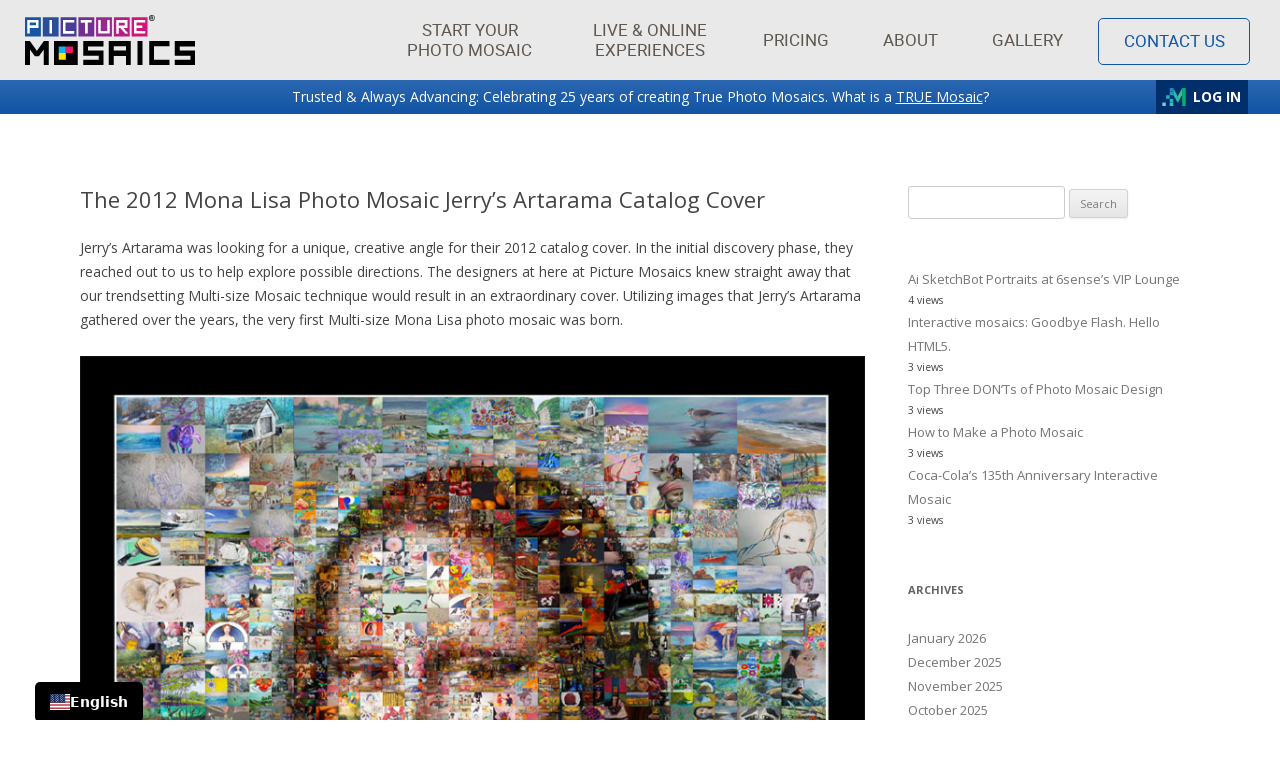

--- FILE ---
content_type: text/html; charset=UTF-8
request_url: https://www.picturemosaics.com/blog/tag/multi-size/
body_size: 17761
content:

<meta charset="UTF-8" />
<meta http-equiv="X-UA-Compatible" content="IE=edge">
<meta name="viewport" content="width=device-width, initial-scale=1.0">
<title>multi-size Archives - Picture Mosaics Blog</title>
<link rel="profile" href="http://gmpg.org/xfn/11" />
<link rel="pingback" href="https://www.picturemosaics.com/blog/xmlrpc.php" />
<link rel="image_src" href="https://www.picturemosaics.com/picturemosaics_fb_mona_square.jpg" />
<link rel="publisher" href="https://plus.google.com/114981569258384574779" /> 
<link rel="canonical" href="http://www.picturemosaics.com/blog" />
<link rel="shortcut icon" href="/favicon.ico" />
<link href="/toast/toast.css" rel="stylesheet" type="text/css" media="all" />
<link href="/css/pm.css?t=1769309011" rel="stylesheet" type="text/css" media="all"/>
<style>
.entry-content ul li {list-style: disc inside;}
</style>

 <!-- Preload and Load Critical CSS -->
<link rel="preload" href="https://cdn.picturemosaics.com/css/bootstrap.css" as="style" onload="this.onload=null;this.rel='stylesheet'">
<link rel="preload" href="https://cdn.picturemosaics.com/css/pm-main.V6.css" as="style" onload="this.onload=null;this.rel='stylesheet'">
<link rel="preload" href="https://cdn.picturemosaics.com/css/pm-fonts.V2.css" as="style" onload="this.onload=null;this.rel='stylesheet'">
<!-- Preload Fonts -->
<link rel="preload" as="font" href="https://cdn.picturemosaics.com/fonts/Roboto-Medium-webfont.woff2" type="font/woff2" crossorigin="anonymous">
<link rel="preload" as="font" href="https://cdn.picturemosaics.com/fonts/Roboto-Regular-webfont.woff2" type="font/woff2" crossorigin="anonymous">
<!-- Cookie Banner Script -->
<script id="usercentrics-cmp" src="https://web.cmp.usercentrics.eu/ui/loader.js" data-ruleset-id="v3lEG9IA2vipcU" async></script>
<script>function initApollo(){var n=Math.random().toString(36).substring(7),o=document.createElement("script");o.src="https://assets.apollo.io/micro/website-tracker/tracker.iife.js?nocache="+n,o.async=!0,o.defer=!0,o.onload=function(){window.trackingFunctions.onLoad({appId:"67d821d3526b6d002169b710"})},document.head.appendChild(o)}initApollo();</script><style type="text/css">
	.listItem {display:block;}
	body {padding-top:80px !important;}
	.nav > li > a {font-size:17px !important;}
</style>

<script type="text/javascript">
	var templateUrl = 'https://www.picturemosaics.com/blog/wp-content/themes/PM';
</script>
       
<!--[if lt IE 9]>
<script src="https://www.picturemosaics.com/blog/wp-content/themes/PM/js/html5.js" type="text/javascript"></script>
<![endif]-->
<meta name='robots' content='index, follow, max-image-preview:large, max-snippet:-1, max-video-preview:-1' />
	<style>img:is([sizes="auto" i], [sizes^="auto," i]) { contain-intrinsic-size: 3000px 1500px }</style>
	
	<!-- This site is optimized with the Yoast SEO plugin v25.9 - https://yoast.com/wordpress/plugins/seo/ -->
	<link rel="canonical" href="https://www.picturemosaics.com/blog/tag/multi-size/" />
	<meta property="og:locale" content="en_US" />
	<meta property="og:type" content="article" />
	<meta property="og:title" content="multi-size Archives - Picture Mosaics Blog" />
	<meta property="og:url" content="https://www.picturemosaics.com/blog/tag/multi-size/" />
	<meta property="og:site_name" content="Picture Mosaics Blog" />
	<meta property="og:image" content="https://www.picturemosaics.com/picturemosaics_fb_mona_square.jpg" />
	<meta name="twitter:card" content="summary_large_image" />
	<meta name="twitter:site" content="@picturemosaics" />
	<script type="application/ld+json" class="yoast-schema-graph">{"@context":"https://schema.org","@graph":[{"@type":"CollectionPage","@id":"https://www.picturemosaics.com/blog/tag/multi-size/","url":"https://www.picturemosaics.com/blog/tag/multi-size/","name":"multi-size Archives - Picture Mosaics Blog","isPartOf":{"@id":"https://www.picturemosaics.com/blog/#website"},"primaryImageOfPage":{"@id":"https://www.picturemosaics.com/blog/tag/multi-size/#primaryimage"},"image":{"@id":"https://www.picturemosaics.com/blog/tag/multi-size/#primaryimage"},"thumbnailUrl":"https://www.picturemosaics.com/blog/wp-content/uploads/2016/04/mona_lisa.jpg","breadcrumb":{"@id":"https://www.picturemosaics.com/blog/tag/multi-size/#breadcrumb"},"inLanguage":"en-US"},{"@type":"ImageObject","inLanguage":"en-US","@id":"https://www.picturemosaics.com/blog/tag/multi-size/#primaryimage","url":"https://www.picturemosaics.com/blog/wp-content/uploads/2016/04/mona_lisa.jpg","contentUrl":"https://www.picturemosaics.com/blog/wp-content/uploads/2016/04/mona_lisa.jpg","width":840,"height":1054,"caption":"The 2012 Mona Lisa Mosaic Jerry's Artarama Catalog Cover"},{"@type":"BreadcrumbList","@id":"https://www.picturemosaics.com/blog/tag/multi-size/#breadcrumb","itemListElement":[{"@type":"ListItem","position":1,"name":"Home","item":"https://www.picturemosaics.com/blog/"},{"@type":"ListItem","position":2,"name":"multi-size"}]},{"@type":"WebSite","@id":"https://www.picturemosaics.com/blog/#website","url":"https://www.picturemosaics.com/blog/","name":"Picture Mosaics Blog","description":"Fun projects and innovations in the world of photo mosaics.","potentialAction":[{"@type":"SearchAction","target":{"@type":"EntryPoint","urlTemplate":"https://www.picturemosaics.com/blog/?s={search_term_string}"},"query-input":{"@type":"PropertyValueSpecification","valueRequired":true,"valueName":"search_term_string"}}],"inLanguage":"en-US"}]}</script>
	<!-- / Yoast SEO plugin. -->


<link rel='dns-prefetch' href='//cdn.weglot.com' />
<link rel='dns-prefetch' href='//secure.gravatar.com' />
<link rel='dns-prefetch' href='//stats.wp.com' />
<link rel='dns-prefetch' href='//fonts.googleapis.com' />
<link rel='dns-prefetch' href='//v0.wordpress.com' />
<link rel="alternate" type="application/rss+xml" title="Picture Mosaics Blog &raquo; Feed" href="https://www.picturemosaics.com/blog/feed/" />
<script type="text/javascript" id="wpp-js" src="https://www.picturemosaics.com/blog/wp-content/plugins/wordpress-popular-posts/assets/js/wpp.min.js?ver=7.3.6" data-sampling="0" data-sampling-rate="100" data-api-url="https://www.picturemosaics.com/blog/wp-json/wordpress-popular-posts" data-post-id="0" data-token="17d18dc1ec" data-lang="0" data-debug="0"></script>
<link rel="alternate" type="application/rss+xml" title="Picture Mosaics Blog &raquo; multi-size Tag Feed" href="https://www.picturemosaics.com/blog/tag/multi-size/feed/" />
<style id='pm-weglot-inline-inline-css' type='text/css'>

        #weglot {
            position: fixed;
            left: 35px;
            bottom: -1.5px;
            width: 100px;
            z-index: 999;
            border-radius: 0 !important;
        }
</style>
<link rel='stylesheet' id='wp-block-library-css' href='https://www.picturemosaics.com/blog/wp-includes/css/dist/block-library/style.min.css?ver=6.8.3' type='text/css' media='all' />
<style id='classic-theme-styles-inline-css' type='text/css'>
/*! This file is auto-generated */
.wp-block-button__link{color:#fff;background-color:#32373c;border-radius:9999px;box-shadow:none;text-decoration:none;padding:calc(.667em + 2px) calc(1.333em + 2px);font-size:1.125em}.wp-block-file__button{background:#32373c;color:#fff;text-decoration:none}
</style>
<link rel='stylesheet' id='mediaelement-css' href='https://www.picturemosaics.com/blog/wp-includes/js/mediaelement/mediaelementplayer-legacy.min.css?ver=4.2.17' type='text/css' media='all' />
<link rel='stylesheet' id='wp-mediaelement-css' href='https://www.picturemosaics.com/blog/wp-includes/js/mediaelement/wp-mediaelement.min.css?ver=6.8.3' type='text/css' media='all' />
<style id='jetpack-sharing-buttons-style-inline-css' type='text/css'>
.jetpack-sharing-buttons__services-list{display:flex;flex-direction:row;flex-wrap:wrap;gap:0;list-style-type:none;margin:5px;padding:0}.jetpack-sharing-buttons__services-list.has-small-icon-size{font-size:12px}.jetpack-sharing-buttons__services-list.has-normal-icon-size{font-size:16px}.jetpack-sharing-buttons__services-list.has-large-icon-size{font-size:24px}.jetpack-sharing-buttons__services-list.has-huge-icon-size{font-size:36px}@media print{.jetpack-sharing-buttons__services-list{display:none!important}}.editor-styles-wrapper .wp-block-jetpack-sharing-buttons{gap:0;padding-inline-start:0}ul.jetpack-sharing-buttons__services-list.has-background{padding:1.25em 2.375em}
</style>
<style id='global-styles-inline-css' type='text/css'>
:root{--wp--preset--aspect-ratio--square: 1;--wp--preset--aspect-ratio--4-3: 4/3;--wp--preset--aspect-ratio--3-4: 3/4;--wp--preset--aspect-ratio--3-2: 3/2;--wp--preset--aspect-ratio--2-3: 2/3;--wp--preset--aspect-ratio--16-9: 16/9;--wp--preset--aspect-ratio--9-16: 9/16;--wp--preset--color--black: #000000;--wp--preset--color--cyan-bluish-gray: #abb8c3;--wp--preset--color--white: #ffffff;--wp--preset--color--pale-pink: #f78da7;--wp--preset--color--vivid-red: #cf2e2e;--wp--preset--color--luminous-vivid-orange: #ff6900;--wp--preset--color--luminous-vivid-amber: #fcb900;--wp--preset--color--light-green-cyan: #7bdcb5;--wp--preset--color--vivid-green-cyan: #00d084;--wp--preset--color--pale-cyan-blue: #8ed1fc;--wp--preset--color--vivid-cyan-blue: #0693e3;--wp--preset--color--vivid-purple: #9b51e0;--wp--preset--gradient--vivid-cyan-blue-to-vivid-purple: linear-gradient(135deg,rgba(6,147,227,1) 0%,rgb(155,81,224) 100%);--wp--preset--gradient--light-green-cyan-to-vivid-green-cyan: linear-gradient(135deg,rgb(122,220,180) 0%,rgb(0,208,130) 100%);--wp--preset--gradient--luminous-vivid-amber-to-luminous-vivid-orange: linear-gradient(135deg,rgba(252,185,0,1) 0%,rgba(255,105,0,1) 100%);--wp--preset--gradient--luminous-vivid-orange-to-vivid-red: linear-gradient(135deg,rgba(255,105,0,1) 0%,rgb(207,46,46) 100%);--wp--preset--gradient--very-light-gray-to-cyan-bluish-gray: linear-gradient(135deg,rgb(238,238,238) 0%,rgb(169,184,195) 100%);--wp--preset--gradient--cool-to-warm-spectrum: linear-gradient(135deg,rgb(74,234,220) 0%,rgb(151,120,209) 20%,rgb(207,42,186) 40%,rgb(238,44,130) 60%,rgb(251,105,98) 80%,rgb(254,248,76) 100%);--wp--preset--gradient--blush-light-purple: linear-gradient(135deg,rgb(255,206,236) 0%,rgb(152,150,240) 100%);--wp--preset--gradient--blush-bordeaux: linear-gradient(135deg,rgb(254,205,165) 0%,rgb(254,45,45) 50%,rgb(107,0,62) 100%);--wp--preset--gradient--luminous-dusk: linear-gradient(135deg,rgb(255,203,112) 0%,rgb(199,81,192) 50%,rgb(65,88,208) 100%);--wp--preset--gradient--pale-ocean: linear-gradient(135deg,rgb(255,245,203) 0%,rgb(182,227,212) 50%,rgb(51,167,181) 100%);--wp--preset--gradient--electric-grass: linear-gradient(135deg,rgb(202,248,128) 0%,rgb(113,206,126) 100%);--wp--preset--gradient--midnight: linear-gradient(135deg,rgb(2,3,129) 0%,rgb(40,116,252) 100%);--wp--preset--font-size--small: 13px;--wp--preset--font-size--medium: 20px;--wp--preset--font-size--large: 36px;--wp--preset--font-size--x-large: 42px;--wp--preset--spacing--20: 0.44rem;--wp--preset--spacing--30: 0.67rem;--wp--preset--spacing--40: 1rem;--wp--preset--spacing--50: 1.5rem;--wp--preset--spacing--60: 2.25rem;--wp--preset--spacing--70: 3.38rem;--wp--preset--spacing--80: 5.06rem;--wp--preset--shadow--natural: 6px 6px 9px rgba(0, 0, 0, 0.2);--wp--preset--shadow--deep: 12px 12px 50px rgba(0, 0, 0, 0.4);--wp--preset--shadow--sharp: 6px 6px 0px rgba(0, 0, 0, 0.2);--wp--preset--shadow--outlined: 6px 6px 0px -3px rgba(255, 255, 255, 1), 6px 6px rgba(0, 0, 0, 1);--wp--preset--shadow--crisp: 6px 6px 0px rgba(0, 0, 0, 1);}:where(.is-layout-flex){gap: 0.5em;}:where(.is-layout-grid){gap: 0.5em;}body .is-layout-flex{display: flex;}.is-layout-flex{flex-wrap: wrap;align-items: center;}.is-layout-flex > :is(*, div){margin: 0;}body .is-layout-grid{display: grid;}.is-layout-grid > :is(*, div){margin: 0;}:where(.wp-block-columns.is-layout-flex){gap: 2em;}:where(.wp-block-columns.is-layout-grid){gap: 2em;}:where(.wp-block-post-template.is-layout-flex){gap: 1.25em;}:where(.wp-block-post-template.is-layout-grid){gap: 1.25em;}.has-black-color{color: var(--wp--preset--color--black) !important;}.has-cyan-bluish-gray-color{color: var(--wp--preset--color--cyan-bluish-gray) !important;}.has-white-color{color: var(--wp--preset--color--white) !important;}.has-pale-pink-color{color: var(--wp--preset--color--pale-pink) !important;}.has-vivid-red-color{color: var(--wp--preset--color--vivid-red) !important;}.has-luminous-vivid-orange-color{color: var(--wp--preset--color--luminous-vivid-orange) !important;}.has-luminous-vivid-amber-color{color: var(--wp--preset--color--luminous-vivid-amber) !important;}.has-light-green-cyan-color{color: var(--wp--preset--color--light-green-cyan) !important;}.has-vivid-green-cyan-color{color: var(--wp--preset--color--vivid-green-cyan) !important;}.has-pale-cyan-blue-color{color: var(--wp--preset--color--pale-cyan-blue) !important;}.has-vivid-cyan-blue-color{color: var(--wp--preset--color--vivid-cyan-blue) !important;}.has-vivid-purple-color{color: var(--wp--preset--color--vivid-purple) !important;}.has-black-background-color{background-color: var(--wp--preset--color--black) !important;}.has-cyan-bluish-gray-background-color{background-color: var(--wp--preset--color--cyan-bluish-gray) !important;}.has-white-background-color{background-color: var(--wp--preset--color--white) !important;}.has-pale-pink-background-color{background-color: var(--wp--preset--color--pale-pink) !important;}.has-vivid-red-background-color{background-color: var(--wp--preset--color--vivid-red) !important;}.has-luminous-vivid-orange-background-color{background-color: var(--wp--preset--color--luminous-vivid-orange) !important;}.has-luminous-vivid-amber-background-color{background-color: var(--wp--preset--color--luminous-vivid-amber) !important;}.has-light-green-cyan-background-color{background-color: var(--wp--preset--color--light-green-cyan) !important;}.has-vivid-green-cyan-background-color{background-color: var(--wp--preset--color--vivid-green-cyan) !important;}.has-pale-cyan-blue-background-color{background-color: var(--wp--preset--color--pale-cyan-blue) !important;}.has-vivid-cyan-blue-background-color{background-color: var(--wp--preset--color--vivid-cyan-blue) !important;}.has-vivid-purple-background-color{background-color: var(--wp--preset--color--vivid-purple) !important;}.has-black-border-color{border-color: var(--wp--preset--color--black) !important;}.has-cyan-bluish-gray-border-color{border-color: var(--wp--preset--color--cyan-bluish-gray) !important;}.has-white-border-color{border-color: var(--wp--preset--color--white) !important;}.has-pale-pink-border-color{border-color: var(--wp--preset--color--pale-pink) !important;}.has-vivid-red-border-color{border-color: var(--wp--preset--color--vivid-red) !important;}.has-luminous-vivid-orange-border-color{border-color: var(--wp--preset--color--luminous-vivid-orange) !important;}.has-luminous-vivid-amber-border-color{border-color: var(--wp--preset--color--luminous-vivid-amber) !important;}.has-light-green-cyan-border-color{border-color: var(--wp--preset--color--light-green-cyan) !important;}.has-vivid-green-cyan-border-color{border-color: var(--wp--preset--color--vivid-green-cyan) !important;}.has-pale-cyan-blue-border-color{border-color: var(--wp--preset--color--pale-cyan-blue) !important;}.has-vivid-cyan-blue-border-color{border-color: var(--wp--preset--color--vivid-cyan-blue) !important;}.has-vivid-purple-border-color{border-color: var(--wp--preset--color--vivid-purple) !important;}.has-vivid-cyan-blue-to-vivid-purple-gradient-background{background: var(--wp--preset--gradient--vivid-cyan-blue-to-vivid-purple) !important;}.has-light-green-cyan-to-vivid-green-cyan-gradient-background{background: var(--wp--preset--gradient--light-green-cyan-to-vivid-green-cyan) !important;}.has-luminous-vivid-amber-to-luminous-vivid-orange-gradient-background{background: var(--wp--preset--gradient--luminous-vivid-amber-to-luminous-vivid-orange) !important;}.has-luminous-vivid-orange-to-vivid-red-gradient-background{background: var(--wp--preset--gradient--luminous-vivid-orange-to-vivid-red) !important;}.has-very-light-gray-to-cyan-bluish-gray-gradient-background{background: var(--wp--preset--gradient--very-light-gray-to-cyan-bluish-gray) !important;}.has-cool-to-warm-spectrum-gradient-background{background: var(--wp--preset--gradient--cool-to-warm-spectrum) !important;}.has-blush-light-purple-gradient-background{background: var(--wp--preset--gradient--blush-light-purple) !important;}.has-blush-bordeaux-gradient-background{background: var(--wp--preset--gradient--blush-bordeaux) !important;}.has-luminous-dusk-gradient-background{background: var(--wp--preset--gradient--luminous-dusk) !important;}.has-pale-ocean-gradient-background{background: var(--wp--preset--gradient--pale-ocean) !important;}.has-electric-grass-gradient-background{background: var(--wp--preset--gradient--electric-grass) !important;}.has-midnight-gradient-background{background: var(--wp--preset--gradient--midnight) !important;}.has-small-font-size{font-size: var(--wp--preset--font-size--small) !important;}.has-medium-font-size{font-size: var(--wp--preset--font-size--medium) !important;}.has-large-font-size{font-size: var(--wp--preset--font-size--large) !important;}.has-x-large-font-size{font-size: var(--wp--preset--font-size--x-large) !important;}
:where(.wp-block-post-template.is-layout-flex){gap: 1.25em;}:where(.wp-block-post-template.is-layout-grid){gap: 1.25em;}
:where(.wp-block-columns.is-layout-flex){gap: 2em;}:where(.wp-block-columns.is-layout-grid){gap: 2em;}
:root :where(.wp-block-pullquote){font-size: 1.5em;line-height: 1.6;}
</style>
<link rel='stylesheet' id='wordpress-popular-posts-css-css' href='https://www.picturemosaics.com/blog/wp-content/plugins/wordpress-popular-posts/assets/css/wpp.css?ver=7.3.6' type='text/css' media='all' />
<link rel='stylesheet' id='twentytwelve-fonts-css' href='https://fonts.googleapis.com/css?family=Open+Sans:400italic,700italic,400,700&#038;subset=latin,latin-ext' type='text/css' media='all' />
<link rel='stylesheet' id='twentytwelve-style-css' href='https://www.picturemosaics.com/blog/wp-content/themes/PM/style.css?ver=6.8.3' type='text/css' media='all' />
<!--[if lt IE 9]>
<link rel='stylesheet' id='twentytwelve-ie-css' href='https://www.picturemosaics.com/blog/wp-content/themes/PM/css/ie.css?ver=20121010' type='text/css' media='all' />
<![endif]-->
<link rel='stylesheet' id='ari-fancybox-css' href='https://www.picturemosaics.com/blog/wp-content/plugins/ari-fancy-lightbox/assets/fancybox/jquery.fancybox.min.css?ver=1.4.0' type='text/css' media='all' />
<style id='ari-fancybox-inline-css' type='text/css'>
BODY .fancybox-container{z-index:200000}BODY .fancybox-is-open .fancybox-bg{opacity:0.87}BODY .fancybox-bg {background-color:#0f0f11}BODY .fancybox-thumbs {background-color:#ffffff}
</style>
<script type="text/javascript" src="https://www.picturemosaics.com/blog/wp-includes/js/jquery/jquery.min.js?ver=3.7.1" id="jquery-core-js"></script>
<script type="text/javascript" src="https://www.picturemosaics.com/blog/wp-includes/js/jquery/jquery-migrate.min.js?ver=3.4.1" id="jquery-migrate-js"></script>
<script type="text/javascript" src="https://www.picturemosaics.com/blog/wp-content/themes/PM/js/photoBlog.js?ver=6.8.3" id="photoBlog-js"></script>
<script type="text/javascript" id="ari-fancybox-js-extra">
/* <![CDATA[ */
var ARI_FANCYBOX = {"lightbox":{"infobar":false,"backFocus":false,"trapFocus":false,"thumbs":{"hideOnClose":false},"touch":{"vertical":true,"momentum":true},"buttons":["slideShow","fullScreen","thumbs","close"],"lang":"custom","i18n":{"custom":{"PREV":"Previous","NEXT":"Next","PLAY_START":"Start slideshow (P)","PLAY_STOP":"Stop slideshow (P)","FULL_SCREEN":"Full screen (F)","THUMBS":"Thumbnails (G)","CLOSE":"Close (Esc)","ERROR":"The requested content cannot be loaded. <br\/> Please try again later."}}},"convert":{"wp_gallery":{"convert":false},"images":{"convert":true,"post_grouping":true},"nextgen":{"convert":true}},"sanitize":null,"viewers":{"pdfjs":{"url":"https:\/\/www.picturemosaics.com\/blog\/wp-content\/plugins\/ari-fancy-lightbox\/assets\/pdfjs\/web\/viewer.html"}}};
/* ]]> */
</script>
<script type="text/javascript" src="https://www.picturemosaics.com/blog/wp-content/plugins/ari-fancy-lightbox/assets/fancybox/jquery.fancybox.min.js?ver=1.4.0" id="ari-fancybox-js"></script>
<link rel="https://api.w.org/" href="https://www.picturemosaics.com/blog/wp-json/" /><link rel="alternate" title="JSON" type="application/json" href="https://www.picturemosaics.com/blog/wp-json/wp/v2/tags/219" /><link rel="EditURI" type="application/rsd+xml" title="RSD" href="https://www.picturemosaics.com/blog/xmlrpc.php?rsd" />
<meta name="generator" content="WordPress 6.8.3" />
	<style>img#wpstats{display:none}</style>
		            <style id="wpp-loading-animation-styles">@-webkit-keyframes bgslide{from{background-position-x:0}to{background-position-x:-200%}}@keyframes bgslide{from{background-position-x:0}to{background-position-x:-200%}}.wpp-widget-block-placeholder,.wpp-shortcode-placeholder{margin:0 auto;width:60px;height:3px;background:#dd3737;background:linear-gradient(90deg,#dd3737 0%,#571313 10%,#dd3737 100%);background-size:200% auto;border-radius:3px;-webkit-animation:bgslide 1s infinite linear;animation:bgslide 1s infinite linear}</style>
            	<style type="text/css" id="twentytwelve-header-css">
			.site-title,
		.site-description {
			position: absolute;
			clip: rect(1px 1px 1px 1px); /* IE7 */
			clip: rect(1px, 1px, 1px, 1px);
		}
		</style>
			<style type="text/css" id="wp-custom-css">
			/*
Welcome to Custom CSS!

CSS (Cascading Style Sheets) is a kind of code that tells the browser how
to render a web page. You may delete these comments and get started with
your customizations.

By default, your stylesheet will be loaded after the theme stylesheets,
which means that your rules can take precedence and override the theme CSS
rules. Just write here what you want to change, you don't need to copy all
your theme's stylesheet content.
*/
.wpp-thumbnail {
	-webkit-border-radius: 30px;
	-moz-border-radius: 30px;
	-ms-border-radius: 30px;
	-o-border-radius: 30px;
	border-radius: 30px;
	box-shadow: none;
}

#wpp-3 {
	padding-left: 5px;
	padding-bottom: 5px;
}

#kdiv li {
	list-style: disc !important;
	margin: 0 0 0 36px !important;
}

#kdiv ul {
	line-height: 15px;
}

#kdiv p {
	line-height: 15px;
	margin-bottom: 5px;
}

#kdiv h1 {
	line-height: 20px;
	margin-bottom: 15px;
}


.entry-content a {
  color: blue !important;
	text-decoration: none !important;
}

.entry-content a:hover, .entry-content a:visited {
  color: darkblue !important;
}

.entry-title a{
	color: #444444 !important;
}



.visitBtn {
	background-color: #2887A9;
	background-image: -webkit-gradient(linear,left top,left bottom,from(#2887A9),to(#186E8A));
	background-image: -webkit-linear-gradient(top,#2887A9,#186E8A);
	background-image: -moz-linear-gradient(top,#2887A9,#186E8A);
	background-image: -ms-linear-gradient(top,#2887A9,#186E8A);
	background-image: -o-linear-gradient(top,#2887A9,#186E8A);
	background-image: linear-gradient(to bottom,#2887A9,#186E8A);
	padding: 10px 20px;
	text-decoration: none;
	text-align: center;
	box-sizing: border-box;
	font-size: 15px;
	color: #fff;
}

.visitBtn:hover {
	color: #fff;
	background-color: #186E8A;
	background-image: -webkit-gradient(linear,left top,left bottom,from(#186E8A),to(#2887a9));
	background-image: -webkit-linear-gradient(top,#186E8A,#2887a9);
	background-image: -moz-linear-gradient(top,#186E8A,#2887a9);
	background-image: -ms-linear-gradient(top,#186E8A,#2887a9);
	background-image: -o-linear-gradient(top,#186E8A,#2887a9);
	background-image: linear-gradient(to bottom,#186E8A,#2887a9);
}

#content .entry-content img { box-shadow: none; }

.bx-wrapper {margin: 0 auto 25px !important;}

.bx-pager {margin-bottom: 20px;}

.sd-content ul li {margin-right: 10px !important;}

.youtube-responsive-container {
position:relative;
padding-bottom:56.25%;
padding-top:30px;
height:0;
overflow:hidden;
}

.youtube-responsive-container iframe, .youtube-responsive-container object, .youtube-responsive-container embed {
position:absolute;
top:0;
left:0;
width:100%;
height:100%;
}
	.container {width: 100% !important; margin: 0 !important;justify-content: center !important;margin: 0 auto !important;}
	body{background-color: white !important}
	.contain {position: absolute !important;left: 0 !important;width: 100% !important; overflow: hidden !important;margin: 0 !important; padding: 0 !important;box-sizing: border-box !important;}
	@media (max-width: 767px) {.contain{width: 900px !important;}body {width: 100%!important;}}

/* Hide categories and tags only on blog/archive pages */
.entry-meta .cat-links, 
.entry-meta .tag-links,
footer.entry-meta {
    display: none;
}







@media (max-width: 1068px) {
  .contain,
  footer .contain,
  .pm-footer,
  .pm-footer-inner {
    width: 100% !important;      /* not 900px */
    max-width: 100% !important;
    box-sizing: border-box;
    padding-left: 5vw;
    padding-right: 5vw;
    overflow-x: clip;
  }

  /* If Bootstrap rows are inside the footer, remove negative margins */
  footer .row {
    margin-left: 0 !important;
    margin-right: 0 !important;
    --bs-gutter-x: 0;
  }

  footer img, footer iframe, footer video {
    max-width: 100%;
    height: auto;
    display: block;
  }

  footer .d-flex, footer .nav { min-width: 0; }  /* prevent flex overflow */
}

		</style>
		</head>

<body class="archive tag tag-multi-size tag-219 wp-theme-PM custom-font-enabled">
<!-- Navbar -->
<header>
<div class="navbar navbar-fixed-top navbar-pm">
    <div class="container nav-container" style="background:#e9e9e9;">
            <button type="button" class="navbar-toggle" data-toggle="collapse" data-target=".navbar-collapse" aria-label="Open Menu">
                <span class="icon-bar"></span>
                <span class="icon-bar"></span>
                <span class="icon-bar"></span>
            </button>
            <a class="navbar-brand text-muted" href="/" title="Photo Mosaic Services">
                <img style="height:50px; width:169.8px; max-height:50px;" class="logo" src="https://cdn.picturemosaics.com/img/picture_mosaics.svg" alt="Picture Mosaics" title="Photo Mosaic Services" />
                <!--<img style="height:50px; width:169.8.px; max-height:50px;" class="logo" src="https://cdn.picturemosaics.com/img/picture_mosaics_holiday.svg" alt="Picture Mosaics" title="Photo Mosaic Maker" />-->
            </a>
            <div class="nav-font">
                <ul class="navbar-collapse collapse nav navbar-nav navbar-right" style="position: relative;">
                    <li class="dropdown">
                        <a href="#" data-toggle="dropdown" role="button" aria-label="Products" class="dropdown-link double-line">
                            <span class="header-link-2line-pm">Start Your Photo Mosaic</span>
                            <b class="caret"></b>
                        </a>
                        <ul class="dropdown-menu">
                            <li><a href="https://www.picturemosaics.com/photo-mosaic/" style="color:#D4147B;">Free Photo Mosaic Tool</a></li>
                            <li class="ddm-indent"><a href="https://www.picturemosaics.com/how-to-create-a-photo-mosaic/" aria-label="How to create a photo mosaic">How to Guide</a></li>
                            <li class="ddm-indent"><a href="https://www.picturemosaics.com/photo-mosaic/">Prints &amp; Digtial Files</a></li>
                            <li class="ddm-indent"><a href="https://www.picturemosaics.com/source-image-guide/">Source Image Guide</a></li>
                            <li class="ddm-indent"><a href="https://www.picturemosaics.com/photomosaic/gallery/">User Gallery</a></li>
                            <li class="ddm-indent"><a href="https://www.picturemosaics.com/video/">Video Mosaics</a></li>
                            <li class="ddm-indent"><a href="https://www.picturemosaics.com/murals/">Murals</a></li>
                            <li class="ddm-indent"><a href="https://www.picturemosaics.com/purchase/mosaics.php">Pro Design Service</a></li>
                            <li class="ddm-indent"><a href="https://www.picturemosaics.com/purchase/puzzles.php">Puzzles</a></li>
                            <li class="ddm-indent"><a href="https://www.picturemosaics.com/status/">Order Status</a></li>
                            <li><a href="https://www.picturemosaics.com/products/" style="color:#B61E85;">All Products</a></li>
                            <li><a href="https://www.picturemosaics.com/event/photo-mosaic-wall/" style="color:#952B90;">Photo Mosaic Wall</a></li>
                            <li><a href="https://www.picturemosaics.com/event/digital/" style="color:#4A3D98;">Live Digital Mosaics</a></li>
                            <li><a href="https://www.picturemosaics.com/products/" style="color:#1356A6;">All Products</a></li>
                        </ul>
                    </li>
                    <li class="dropdown">
                        <a href="#" data-toggle="dropdown" role="button" aria-label="Products" class="dropdown-link double-line">
                            <span class="header-link-2line-es">Live &amp; Online Experiences</span>
                            <b class="caret"></b>
                        </a>
                        <ul class="dropdown-menu">
                            <li><a href="https://www.picturemosaics.com/event/" style="color:#D4147B;">All Experiences</a></li>
                            <li><a href="https://www.picturemosaics.com/event/photo-mosaic-wall/" style="color:#B61E85;">Photo Mosaic Wall</a></li>
                            <li><a href="https://www.picturemosaics.com/event/digital/" style="color:#952B90;">Live Digital Mosaics</a></li>
                            <li><a href="https://www.picturemosaics.com/video/" style="color:#713091;">Video Mosaics</a></li>
                            <li><a href="https://www.picturemosaics.com/online/" style="color:#713091;">Online Interactive Mosaics</a></li>
                            <li><a href="https://www.picturemosaics.com/event/sketch/" style="color:#4A3D98">Ai Sketchbot &amp; Mosaics</a></li>
                            <li><a href="https://www.picturemosaics.com/event/ai-mosaic/" style="color:#1356A6">Ai Photo Mosaic</a></li>
                        </ul>
                    </li>
                    <li><a href="https://www.picturemosaics.com/products/" aria-label="Pricing">Pricing</a></li>
                    <li class="dropdown">
                        <a href="#" data-toggle="dropdown" role="button" aria-label="About" class="dropdown-link">About<b class="caret"></b></a>
                        <ul class="dropdown-menu">
                            <li><a href="https://www.picturemosaics.com/how-to-create-a-photo-mosaic/" style="color:#D4147B;" aria-label="How to make a photo mosaic">Creating a Photo Mosaic</a></li>
                            <li><a href="https://www.picturemosaics.com/blog/" style="color:#B61E85;">Blog</a></li>
                            <li><a href="https://www.picturemosaics.com/true/" style="color:#952B90;">What is a True Mosaic</a></li>
                            <li><a href="https://www.picturemosaics.com/tech/" style="color:#713091;">Technology</a></li>
                            <li><a href="https://www.picturemosaics.com/about/clients.php" style="color:#4A3D98;">Client List</a></li>
                            <li><a href="https://www.picturemosaics.com/info/testimonial.php" style="color:#2A4D9C;">Testimonials</a></li>
                            <li><a href="https://www.picturemosaics.com/faq/" style="color:#1356A6;">FAQ</a></li>
                            <li><a href="https://www.picturemosaics.com/about/" style="color:#053E83;">About us</a></li>
                        </ul>
                    </li>
                    <li><a href="https://www.picturemosaics.com/photomosaics/gallery/" aria-label="Gallery">Gallery</a></li>
                    <li><a href="https://www.picturemosaics.com/contact/" aria-label="Contact" class="contact-header-btn">Contact Us</a></li>
                </ul>
            </div>
    </div><!-- End Container -->
</div><!-- End Navbar -->

<style>
	body {position: relative;}
	.omtLoginBtn{height: 34px;width: 92px;position: absolute;right:0;top:0;z-index: 9999;display: flex;align-items: center;justify-content: space-evenly;color: #fff;background-color: #002f6c;font-weight: bold;font-size: 14px;margin: 0 17.5px;}
    #navBannerTextHolder {margin: 0 auto;position: relative;width: 100%;max-width: 1300px;justify-content: center;align-items: center;text-align: center;}
    .nav-container {max-width: 1250px;padding: 0 15px !important;}
	.hidden-xs{max-width: 1250px;margin: 0 auto;}
    #navBannerDiv{background: linear-gradient(0deg, rgb(17, 84, 163), rgb(44, 103, 177));}
	@media (max-width:767px){.nav-container {padding: 0 !important;}}
    @media (max-width:991px){.omtLoginBtn{display: none !important;}}
</style>
<div style="width:100%;">
    <div id="navBannerDiv">
        <div class="hidden-xs" style="line-height:34px; height:34px;">
            <div id="navBannerTextHolder">
                <span id="navBannerTxt">Trusted &amp; Always Advancing: Celebrating 25 years of creating True Photo Mosaics. What is a <a href="https://www.picturemosaics.com/true/" style="color:#fff; text-decoration:underline; padding:0px !important;">TRUE Mosaic</a>?</span>
                                    <a id="omtBtn" href="https://www.picturemosaics.com/photo-mosaic/">
                        <div class="omtLoginBtn"><img alt="Online Mosaic Tool" src="https://cdn.picturemosaics.com/img/M.svg" height="18" width="24">LOG IN</div>
                    </a>
                            </div>
        </div>
        <div class="visible-xs" style="line-height:34px; height:34px; font-size: 2.975vw;">
            <span id="navBannerTxt">Celebrating 25 years of True Photo Mosaics. What is a <a href="https://www.picturemosaics.com/true/" style="color:#fff; text-decoration:underline;">TRUE Mosaic</a>?</span>
        </div>
    </div>
</div>
</header>
       
<div class="blogWrapper container">
<div id="page" class="hfeed site">
	<header id="masthead" class="site-header" role="banner">
		<hgroup>
			<h1 class="site-title"><a href="https://www.picturemosaics.com/blog/" title="Picture Mosaics Blog" rel="home">Picture Mosaics Blog</a></h1>
			<h2 class="site-description">Fun projects and innovations in the world of photo mosaics.</h2>
		</hgroup>

		<!--<nav id="site-navigation" class="main-navigation" role="navigation">
			<h3 class="menu-toggle">Menu</h3>
			<a class="assistive-text" href="#content" title="Skip to content">Skip to content</a>
					</nav> --><!-- #site-navigation -->

			</header><!-- #masthead -->

	<div id="main" class="wrapper">	<div id="primary" class="site-content">
      
		<div id="content" role="main">
		
										
	<article id="post-1671" class="post-1671 post type-post status-publish format-standard has-post-thumbnail hentry category-art category-fine-art category-magazines category-mosaics category-multi-size-mosaics category-photo-mosaics tag-art-2 tag-jerrys-artarama tag-magazine-covers tag-mosaics-2 tag-multi-size tag-photo-mosaics-2 tag-picture-mosaics">
				<header class="entry-header">
			
						<h1 class="entry-title">
				<a href="https://www.picturemosaics.com/blog/mona-lisa-photo-mosaic-jerrys-artarama/" rel="bookmark">The 2012 Mona Lisa Photo Mosaic Jerry&#8217;s Artarama Catalog Cover</a>
			</h1>
			            		
		</header><!-- .entry-header -->

				<div class="entry-content">
			<p>Jerry&#8217;s Artarama was looking for a unique, creative angle for their 2012 catalog cover. In the initial discovery phase, they reached out to us to help explore possible directions. The designers at here at Picture Mosaics knew straight away that our trendsetting Multi-size Mosaic technique would result in an extraordinary cover. Utilizing images that Jerry&#8217;s Artarama gathered over the years, the very first Multi-size Mona Lisa photo mosaic was born.</p>
<p><a id="link-jerry"><img fetchpriority="high" decoding="async" class="alignnone size-full wp-image-1672" src="https://www.picturemosaics.com/blog/wp-content/uploads/2016/04/mona_lisa.jpg" alt="The 2012 Mona Lisa Mosaic Jerry's Artarama Catalog Cover" width="840" height="1054" srcset="https://www.picturemosaics.com/blog/wp-content/uploads/2016/04/mona_lisa.jpg 840w, https://www.picturemosaics.com/blog/wp-content/uploads/2016/04/mona_lisa-239x300.jpg 239w, https://www.picturemosaics.com/blog/wp-content/uploads/2016/04/mona_lisa-816x1024.jpg 816w, https://www.picturemosaics.com/blog/wp-content/uploads/2016/04/mona_lisa-624x783.jpg 624w" sizes="(max-width: 840px) 100vw, 840px" /></a><br />
<script src="https://ajax.googleapis.com/ajax/libs/jquery/3.2.1/jquery.min.js"></script><br />
<script>
var link = '[insert_php]echo get_page_link(); [/insert_php]';
var listItems = $('#link-jerry');
var loc = window.location.href;
var url = loc.split("/");
var lastPart = url[url.length - 2];
var page = url[url.length - 3];
if (lastPart == 'blog'|| ((page == 'page') && (lastPart == parseInt(lastPart, 10)))) {
  listItems.attr('href', link);
} else {
  listItems.each(function(index, as) {
    as.href = as.getElementsByTagName("img")[0].src;
  });
}
</script></p>
<p> <a href="https://www.picturemosaics.com/blog/mona-lisa-photo-mosaic-jerrys-artarama/" class="more-link">Continue reading <span class="meta-nav">&rarr;</span></a></p>
					</div><!-- .entry-content -->
		
		<footer class="entry-meta">
			This entry was posted in <a href="https://www.picturemosaics.com/blog/category/art/" rel="category tag">Art</a>, <a href="https://www.picturemosaics.com/blog/category/fine-art/" rel="category tag">Fine Art</a>, <a href="https://www.picturemosaics.com/blog/category/magazines/" rel="category tag">Magazines</a>, <a href="https://www.picturemosaics.com/blog/category/mosaics/" rel="category tag">Mosaics</a>, <a href="https://www.picturemosaics.com/blog/category/multi-size-mosaics/" rel="category tag">Multi-size Mosaics</a>, <a href="https://www.picturemosaics.com/blog/category/photo-mosaics/" rel="category tag">Photo Mosaics</a> and tagged <a href="https://www.picturemosaics.com/blog/tag/art-2/" rel="tag">art</a>, <a href="https://www.picturemosaics.com/blog/tag/jerrys-artarama/" rel="tag">Jerry's Artarama</a>, <a href="https://www.picturemosaics.com/blog/tag/magazine-covers/" rel="tag">magazine covers</a>, <a href="https://www.picturemosaics.com/blog/tag/mosaics-2/" rel="tag">mosaics</a>, <a href="https://www.picturemosaics.com/blog/tag/multi-size/" rel="tag">multi-size</a>, <a href="https://www.picturemosaics.com/blog/tag/photo-mosaics-2/" rel="tag">photo mosaics</a>, <a href="https://www.picturemosaics.com/blog/tag/picture-mosaics/" rel="tag">picture mosaics</a> on <a href="https://www.picturemosaics.com/blog/mona-lisa-photo-mosaic-jerrys-artarama/" title="10:46 AM" rel="bookmark"><time class="entry-date updated" datetime="2012-12-20T10:46:07-05:00">December 20, 2012</time></a><span class="by-author"> by <span class="author vcard"><a class="url fn n" href="https://www.picturemosaics.com/blog/author/robertd/" title="View all posts by Robert DeCarolis" rel="author">Robert DeCarolis</a></span></span>.								</footer><!-- .entry-meta -->
	</article><!-- #post -->
							
	<article id="post-1680" class="post-1680 post type-post status-publish format-standard has-post-thumbnail hentry category-logos category-mosaics category-multi-size-mosaics category-photo-mosaic-software category-photo-mosaics tag-advertising tag-bayfront-health-system tag-billboards tag-multi-size tag-photo-mosaics-2 tag-picture-mosaics">
				<header class="entry-header">
			
						<h1 class="entry-title">
				<a href="https://www.picturemosaics.com/blog/bayfront-health-system-2011-photo-mosaic-billboard-ad-campaign/" rel="bookmark">Bayfront Health System 2011 Photo Mosaic Billboard Ad Campaign</a>
			</h1>
			            		
		</header><!-- .entry-header -->

				<div class="entry-content">
			<p><a href="/blog/bayfront-health-system-2011-photo-mosaic-billboard-ad-campaign"><img decoding="async" class="alignleft wp-image-1683 size-full" src="https://www.picturemosaics.com/blog/wp-content/uploads/2016/04/bayfront_logo.jpg" alt="Bayfront Health System Logo" width="240" height="65" /></a></p>
<p>Bayfront Health System was looking to create two unique billboards for their 2011 marketing campaign, however the standard photo mosaic concept would not be enough to achieve the wide range of distances people would be viewing the mosaic billboards. After a quick brainstorming session with Picture Mosaics, it was quickly realized that our unique multi-size cell photo mosaic was an ideal solution. Bayfront gathered photos from past and present and that was all we needed begin our design process. Once completed and produced, the billboards were truly artful displays that created that wow factor up close and from a distance.</p>
<p> <a href="https://www.picturemosaics.com/blog/bayfront-health-system-2011-photo-mosaic-billboard-ad-campaign/" class="more-link">Continue reading <span class="meta-nav">&rarr;</span></a></p>
					</div><!-- .entry-content -->
		
		<footer class="entry-meta">
			This entry was posted in <a href="https://www.picturemosaics.com/blog/category/logos/" rel="category tag">Logos</a>, <a href="https://www.picturemosaics.com/blog/category/mosaics/" rel="category tag">Mosaics</a>, <a href="https://www.picturemosaics.com/blog/category/multi-size-mosaics/" rel="category tag">Multi-size Mosaics</a>, <a href="https://www.picturemosaics.com/blog/category/photo-mosaic-software/" rel="category tag">Photo Mosaic Software</a>, <a href="https://www.picturemosaics.com/blog/category/photo-mosaics/" rel="category tag">Photo Mosaics</a> and tagged <a href="https://www.picturemosaics.com/blog/tag/advertising/" rel="tag">advertising</a>, <a href="https://www.picturemosaics.com/blog/tag/bayfront-health-system/" rel="tag">Bayfront Health System</a>, <a href="https://www.picturemosaics.com/blog/tag/billboards/" rel="tag">billboards</a>, <a href="https://www.picturemosaics.com/blog/tag/multi-size/" rel="tag">multi-size</a>, <a href="https://www.picturemosaics.com/blog/tag/photo-mosaics-2/" rel="tag">photo mosaics</a>, <a href="https://www.picturemosaics.com/blog/tag/picture-mosaics/" rel="tag">picture mosaics</a> on <a href="https://www.picturemosaics.com/blog/bayfront-health-system-2011-photo-mosaic-billboard-ad-campaign/" title="11:34 AM" rel="bookmark"><time class="entry-date updated" datetime="2011-11-20T11:34:24-05:00">November 20, 2011</time></a><span class="by-author"> by <span class="author vcard"><a class="url fn n" href="https://www.picturemosaics.com/blog/author/robertd/" title="View all posts by Robert DeCarolis" rel="author">Robert DeCarolis</a></span></span>.								</footer><!-- .entry-meta -->
	</article><!-- #post -->
			
			
		
		</div><!-- #content -->
	</div><!-- #primary -->
    
			<div id="secondary" class="widget-area" role="complementary">
			<aside id="search-2" class="widget widget_search"><form role="search" method="get" id="searchform" class="searchform" action="https://www.picturemosaics.com/blog/">
				<div>
					<label class="screen-reader-text" for="s">Search for:</label>
					<input type="text" value="" name="s" id="s" />
					<input type="submit" id="searchsubmit" value="Search" />
				</div>
			</form></aside><aside id="block-3" class="widget widget_block"><div class="popular-posts"><ul class="wpp-list">
<li>
<a href="https://www.picturemosaics.com/blog/ai-sketchbots-6sense/" class="wpp-post-title" target="_self">Ai SketchBot Portraits at 6sense’s VIP Lounge</a>
 <span class="wpp-meta post-stats"><span class="wpp-views">4 views</span></span>
</li>
<li>
<a href="https://www.picturemosaics.com/blog/interactive-mosaics-html5/" class="wpp-post-title" target="_self">Interactive mosaics: Goodbye Flash. Hello HTML5.</a>
 <span class="wpp-meta post-stats"><span class="wpp-views">3 views</span></span>
</li>
<li>
<a href="https://www.picturemosaics.com/blog/top-three-donts-photo-mosaic-design/" class="wpp-post-title" target="_self">Top Three DON’Ts of Photo Mosaic Design</a>
 <span class="wpp-meta post-stats"><span class="wpp-views">3 views</span></span>
</li>
<li>
<a href="https://www.picturemosaics.com/blog/make-photo-mosaic/" class="wpp-post-title" target="_self">How to Make a Photo Mosaic</a>
 <span class="wpp-meta post-stats"><span class="wpp-views">3 views</span></span>
</li>
<li>
<a href="https://www.picturemosaics.com/blog/coca-colas-135th-anniversary-mosaic/" class="wpp-post-title" target="_self">Coca-Cola’s 135th Anniversary Interactive Mosaic</a>
 <span class="wpp-meta post-stats"><span class="wpp-views">3 views</span></span>
</li>
</ul></div></aside><aside id="archives-2" class="widget widget_archive"><h3 class="widget-title">Archives</h3>
			<ul>
					<li><a href='https://www.picturemosaics.com/blog/2026/01/'>January 2026</a></li>
	<li><a href='https://www.picturemosaics.com/blog/2025/12/'>December 2025</a></li>
	<li><a href='https://www.picturemosaics.com/blog/2025/11/'>November 2025</a></li>
	<li><a href='https://www.picturemosaics.com/blog/2025/10/'>October 2025</a></li>
	<li><a href='https://www.picturemosaics.com/blog/2025/08/'>August 2025</a></li>
	<li><a href='https://www.picturemosaics.com/blog/2025/07/'>July 2025</a></li>
	<li><a href='https://www.picturemosaics.com/blog/2025/06/'>June 2025</a></li>
	<li><a href='https://www.picturemosaics.com/blog/2025/05/'>May 2025</a></li>
	<li><a href='https://www.picturemosaics.com/blog/2025/04/'>April 2025</a></li>
	<li><a href='https://www.picturemosaics.com/blog/2025/03/'>March 2025</a></li>
	<li><a href='https://www.picturemosaics.com/blog/2025/01/'>January 2025</a></li>
	<li><a href='https://www.picturemosaics.com/blog/2024/11/'>November 2024</a></li>
	<li><a href='https://www.picturemosaics.com/blog/2024/10/'>October 2024</a></li>
	<li><a href='https://www.picturemosaics.com/blog/2024/08/'>August 2024</a></li>
	<li><a href='https://www.picturemosaics.com/blog/2024/06/'>June 2024</a></li>
	<li><a href='https://www.picturemosaics.com/blog/2024/04/'>April 2024</a></li>
	<li><a href='https://www.picturemosaics.com/blog/2024/03/'>March 2024</a></li>
	<li><a href='https://www.picturemosaics.com/blog/2023/12/'>December 2023</a></li>
	<li><a href='https://www.picturemosaics.com/blog/2023/11/'>November 2023</a></li>
	<li><a href='https://www.picturemosaics.com/blog/2023/10/'>October 2023</a></li>
	<li><a href='https://www.picturemosaics.com/blog/2023/07/'>July 2023</a></li>
	<li><a href='https://www.picturemosaics.com/blog/2023/05/'>May 2023</a></li>
	<li><a href='https://www.picturemosaics.com/blog/2023/03/'>March 2023</a></li>
	<li><a href='https://www.picturemosaics.com/blog/2022/12/'>December 2022</a></li>
	<li><a href='https://www.picturemosaics.com/blog/2022/11/'>November 2022</a></li>
	<li><a href='https://www.picturemosaics.com/blog/2022/04/'>April 2022</a></li>
	<li><a href='https://www.picturemosaics.com/blog/2022/01/'>January 2022</a></li>
	<li><a href='https://www.picturemosaics.com/blog/2021/11/'>November 2021</a></li>
	<li><a href='https://www.picturemosaics.com/blog/2021/08/'>August 2021</a></li>
	<li><a href='https://www.picturemosaics.com/blog/2021/03/'>March 2021</a></li>
	<li><a href='https://www.picturemosaics.com/blog/2021/01/'>January 2021</a></li>
	<li><a href='https://www.picturemosaics.com/blog/2020/10/'>October 2020</a></li>
	<li><a href='https://www.picturemosaics.com/blog/2020/01/'>January 2020</a></li>
	<li><a href='https://www.picturemosaics.com/blog/2019/12/'>December 2019</a></li>
	<li><a href='https://www.picturemosaics.com/blog/2019/11/'>November 2019</a></li>
	<li><a href='https://www.picturemosaics.com/blog/2019/10/'>October 2019</a></li>
	<li><a href='https://www.picturemosaics.com/blog/2019/09/'>September 2019</a></li>
	<li><a href='https://www.picturemosaics.com/blog/2019/08/'>August 2019</a></li>
	<li><a href='https://www.picturemosaics.com/blog/2019/07/'>July 2019</a></li>
	<li><a href='https://www.picturemosaics.com/blog/2019/05/'>May 2019</a></li>
	<li><a href='https://www.picturemosaics.com/blog/2019/04/'>April 2019</a></li>
	<li><a href='https://www.picturemosaics.com/blog/2019/03/'>March 2019</a></li>
	<li><a href='https://www.picturemosaics.com/blog/2019/02/'>February 2019</a></li>
	<li><a href='https://www.picturemosaics.com/blog/2018/12/'>December 2018</a></li>
	<li><a href='https://www.picturemosaics.com/blog/2018/10/'>October 2018</a></li>
	<li><a href='https://www.picturemosaics.com/blog/2018/07/'>July 2018</a></li>
	<li><a href='https://www.picturemosaics.com/blog/2018/06/'>June 2018</a></li>
	<li><a href='https://www.picturemosaics.com/blog/2018/05/'>May 2018</a></li>
	<li><a href='https://www.picturemosaics.com/blog/2018/04/'>April 2018</a></li>
	<li><a href='https://www.picturemosaics.com/blog/2017/12/'>December 2017</a></li>
	<li><a href='https://www.picturemosaics.com/blog/2017/11/'>November 2017</a></li>
	<li><a href='https://www.picturemosaics.com/blog/2017/10/'>October 2017</a></li>
	<li><a href='https://www.picturemosaics.com/blog/2017/09/'>September 2017</a></li>
	<li><a href='https://www.picturemosaics.com/blog/2017/08/'>August 2017</a></li>
	<li><a href='https://www.picturemosaics.com/blog/2017/07/'>July 2017</a></li>
	<li><a href='https://www.picturemosaics.com/blog/2017/06/'>June 2017</a></li>
	<li><a href='https://www.picturemosaics.com/blog/2017/05/'>May 2017</a></li>
	<li><a href='https://www.picturemosaics.com/blog/2017/04/'>April 2017</a></li>
	<li><a href='https://www.picturemosaics.com/blog/2017/02/'>February 2017</a></li>
	<li><a href='https://www.picturemosaics.com/blog/2017/01/'>January 2017</a></li>
	<li><a href='https://www.picturemosaics.com/blog/2016/12/'>December 2016</a></li>
	<li><a href='https://www.picturemosaics.com/blog/2016/11/'>November 2016</a></li>
	<li><a href='https://www.picturemosaics.com/blog/2016/10/'>October 2016</a></li>
	<li><a href='https://www.picturemosaics.com/blog/2016/09/'>September 2016</a></li>
	<li><a href='https://www.picturemosaics.com/blog/2016/08/'>August 2016</a></li>
	<li><a href='https://www.picturemosaics.com/blog/2016/07/'>July 2016</a></li>
	<li><a href='https://www.picturemosaics.com/blog/2016/06/'>June 2016</a></li>
	<li><a href='https://www.picturemosaics.com/blog/2016/04/'>April 2016</a></li>
	<li><a href='https://www.picturemosaics.com/blog/2016/02/'>February 2016</a></li>
	<li><a href='https://www.picturemosaics.com/blog/2016/01/'>January 2016</a></li>
	<li><a href='https://www.picturemosaics.com/blog/2015/12/'>December 2015</a></li>
	<li><a href='https://www.picturemosaics.com/blog/2015/11/'>November 2015</a></li>
	<li><a href='https://www.picturemosaics.com/blog/2015/09/'>September 2015</a></li>
	<li><a href='https://www.picturemosaics.com/blog/2015/08/'>August 2015</a></li>
	<li><a href='https://www.picturemosaics.com/blog/2015/07/'>July 2015</a></li>
	<li><a href='https://www.picturemosaics.com/blog/2015/06/'>June 2015</a></li>
	<li><a href='https://www.picturemosaics.com/blog/2015/05/'>May 2015</a></li>
	<li><a href='https://www.picturemosaics.com/blog/2015/04/'>April 2015</a></li>
	<li><a href='https://www.picturemosaics.com/blog/2015/03/'>March 2015</a></li>
	<li><a href='https://www.picturemosaics.com/blog/2015/02/'>February 2015</a></li>
	<li><a href='https://www.picturemosaics.com/blog/2015/01/'>January 2015</a></li>
	<li><a href='https://www.picturemosaics.com/blog/2014/12/'>December 2014</a></li>
	<li><a href='https://www.picturemosaics.com/blog/2014/11/'>November 2014</a></li>
	<li><a href='https://www.picturemosaics.com/blog/2014/10/'>October 2014</a></li>
	<li><a href='https://www.picturemosaics.com/blog/2014/09/'>September 2014</a></li>
	<li><a href='https://www.picturemosaics.com/blog/2014/08/'>August 2014</a></li>
	<li><a href='https://www.picturemosaics.com/blog/2014/07/'>July 2014</a></li>
	<li><a href='https://www.picturemosaics.com/blog/2014/06/'>June 2014</a></li>
	<li><a href='https://www.picturemosaics.com/blog/2014/05/'>May 2014</a></li>
	<li><a href='https://www.picturemosaics.com/blog/2014/04/'>April 2014</a></li>
	<li><a href='https://www.picturemosaics.com/blog/2014/03/'>March 2014</a></li>
	<li><a href='https://www.picturemosaics.com/blog/2014/02/'>February 2014</a></li>
	<li><a href='https://www.picturemosaics.com/blog/2013/11/'>November 2013</a></li>
	<li><a href='https://www.picturemosaics.com/blog/2013/07/'>July 2013</a></li>
	<li><a href='https://www.picturemosaics.com/blog/2013/06/'>June 2013</a></li>
	<li><a href='https://www.picturemosaics.com/blog/2013/04/'>April 2013</a></li>
	<li><a href='https://www.picturemosaics.com/blog/2012/12/'>December 2012</a></li>
	<li><a href='https://www.picturemosaics.com/blog/2012/11/'>November 2012</a></li>
	<li><a href='https://www.picturemosaics.com/blog/2012/10/'>October 2012</a></li>
	<li><a href='https://www.picturemosaics.com/blog/2012/08/'>August 2012</a></li>
	<li><a href='https://www.picturemosaics.com/blog/2012/02/'>February 2012</a></li>
	<li><a href='https://www.picturemosaics.com/blog/2011/11/'>November 2011</a></li>
	<li><a href='https://www.picturemosaics.com/blog/2011/10/'>October 2011</a></li>
	<li><a href='https://www.picturemosaics.com/blog/2011/09/'>September 2011</a></li>
	<li><a href='https://www.picturemosaics.com/blog/2009/09/'>September 2009</a></li>
	<li><a href='https://www.picturemosaics.com/blog/2008/10/'>October 2008</a></li>
	<li><a href='https://www.picturemosaics.com/blog/2006/12/'>December 2006</a></li>
			</ul>

			</aside><aside id="categories-2" class="widget widget_categories"><h3 class="widget-title">Categories</h3>
			<ul>
					<li class="cat-item cat-item-401"><a href="https://www.picturemosaics.com/blog/category/ai/">ai</a>
</li>
	<li class="cat-item cat-item-16"><a href="https://www.picturemosaics.com/blog/category/art/">Art</a>
</li>
	<li class="cat-item cat-item-381"><a href="https://www.picturemosaics.com/blog/category/corporate/">corporate</a>
</li>
	<li class="cat-item cat-item-127"><a href="https://www.picturemosaics.com/blog/category/eharmony/">eHarmony</a>
</li>
	<li class="cat-item cat-item-150"><a href="https://www.picturemosaics.com/blog/category/events/">Events</a>
</li>
	<li class="cat-item cat-item-406"><a href="https://www.picturemosaics.com/blog/category/fan-experience/">Fan Experience</a>
</li>
	<li class="cat-item cat-item-5"><a href="https://www.picturemosaics.com/blog/category/fine-art/">Fine Art</a>
</li>
	<li class="cat-item cat-item-132"><a href="https://www.picturemosaics.com/blog/category/fundraising/">Fundraising</a>
</li>
	<li class="cat-item cat-item-107"><a href="https://www.picturemosaics.com/blog/category/gift-ideas/">Gift Ideas</a>
</li>
	<li class="cat-item cat-item-123"><a href="https://www.picturemosaics.com/blog/category/jason-mecier/">Jason Mecier</a>
</li>
	<li class="cat-item cat-item-35"><a href="https://www.picturemosaics.com/blog/category/jim-bachor/">Jim Bachor</a>
</li>
	<li class="cat-item cat-item-145"><a href="https://www.picturemosaics.com/blog/category/kevin-champeny/">Kevin Champeny</a>
</li>
	<li class="cat-item cat-item-412"><a href="https://www.picturemosaics.com/blog/category/mosaics/live-ai-mosaics-mosaics/">Live Ai Mosaics</a>
</li>
	<li class="cat-item cat-item-411"><a href="https://www.picturemosaics.com/blog/category/live-ai-mosaics/">Live Ai Mosaics</a>
</li>
	<li class="cat-item cat-item-360"><a href="https://www.picturemosaics.com/blog/category/live-digital-mosaics/">Live Digital Mosaics</a>
</li>
	<li class="cat-item cat-item-288"><a href="https://www.picturemosaics.com/blog/category/live-print-mosaics/">Live Print Mosaics</a>
</li>
	<li class="cat-item cat-item-398"><a href="https://www.picturemosaics.com/blog/category/live-sketch-mosaic/">Live Sketch Mosaic</a>
</li>
	<li class="cat-item cat-item-375"><a href="https://www.picturemosaics.com/blog/category/live-virtual-mosaics/">Live Virtual Mosaics</a>
</li>
	<li class="cat-item cat-item-220"><a href="https://www.picturemosaics.com/blog/category/logos/">Logos</a>
</li>
	<li class="cat-item cat-item-215"><a href="https://www.picturemosaics.com/blog/category/magazines/">Magazines</a>
</li>
	<li class="cat-item cat-item-147"><a href="https://www.picturemosaics.com/blog/category/michael-mapes/">Michael Mapes</a>
</li>
	<li class="cat-item cat-item-121"><a href="https://www.picturemosaics.com/blog/category/molly-hatch/">Molly Hatch</a>
</li>
	<li class="cat-item cat-item-23"><a href="https://www.picturemosaics.com/blog/category/mosaic-advice/">Mosaic advice</a>
</li>
	<li class="cat-item cat-item-204"><a href="https://www.picturemosaics.com/blog/category/mosaicme/">MosaicMe</a>
</li>
	<li class="cat-item cat-item-7"><a href="https://www.picturemosaics.com/blog/category/mosaics/">Mosaics</a>
</li>
	<li class="cat-item cat-item-216"><a href="https://www.picturemosaics.com/blog/category/multi-size-mosaics/">Multi-size Mosaics</a>
</li>
	<li class="cat-item cat-item-234"><a href="https://www.picturemosaics.com/blog/category/murals/">Murals</a>
</li>
	<li class="cat-item cat-item-57"><a href="https://www.picturemosaics.com/blog/category/news-updates/">News &amp; Updates</a>
</li>
	<li class="cat-item cat-item-115"><a href="https://www.picturemosaics.com/blog/category/nick-smith/">Nick Smith</a>
</li>
	<li class="cat-item cat-item-6"><a href="https://www.picturemosaics.com/blog/category/online-interactive-photo-mosaics/">Online Interactive Photo Mosaics</a>
</li>
	<li class="cat-item cat-item-66"><a href="https://www.picturemosaics.com/blog/category/online-mosaic-tool/">Online Mosaic Tool</a>
</li>
	<li class="cat-item cat-item-62"><a href="https://www.picturemosaics.com/blog/category/photo-mosaic-software/">Photo Mosaic Software</a>
</li>
	<li class="cat-item cat-item-14"><a href="https://www.picturemosaics.com/blog/category/photo-mosaics/">Photo Mosaics</a>
</li>
	<li class="cat-item cat-item-244"><a href="https://www.picturemosaics.com/blog/category/photo-by-photo/">Photo-by-Photo</a>
</li>
	<li class="cat-item cat-item-15"><a href="https://www.picturemosaics.com/blog/category/photography/">Photography</a>
</li>
	<li class="cat-item cat-item-149"><a href="https://www.picturemosaics.com/blog/category/real-time-interactive-streaming-mosaics/">Real-time Interactive Streaming Mosaics</a>
</li>
	<li class="cat-item cat-item-400"><a href="https://www.picturemosaics.com/blog/category/robotic-arm/">robotic arm</a>
</li>
	<li class="cat-item cat-item-52"><a href="https://www.picturemosaics.com/blog/category/shape-mosaics/">Shape Mosaics</a>
</li>
	<li class="cat-item cat-item-382"><a href="https://www.picturemosaics.com/blog/category/sketch-mosaic/">Sketch Mosaic</a>
</li>
	<li class="cat-item cat-item-399"><a href="https://www.picturemosaics.com/blog/category/sketchbot/">SketchBot</a>
</li>
	<li class="cat-item cat-item-387"><a href="https://www.picturemosaics.com/blog/category/sketchbot-mosaics/">SketchBot Mosaics</a>
</li>
	<li class="cat-item cat-item-194"><a href="https://www.picturemosaics.com/blog/category/software/">Software</a>
</li>
	<li class="cat-item cat-item-197"><a href="https://www.picturemosaics.com/blog/category/sports/">Sports</a>
</li>
	<li class="cat-item cat-item-36"><a href="https://www.picturemosaics.com/blog/category/street-art/">Street Art</a>
</li>
	<li class="cat-item cat-item-265"><a href="https://www.picturemosaics.com/blog/category/television/">Television</a>
</li>
	<li class="cat-item cat-item-141"><a href="https://www.picturemosaics.com/blog/category/tips/">Tips</a>
</li>
	<li class="cat-item cat-item-1"><a href="https://www.picturemosaics.com/blog/category/uncategorized/">Uncategorized</a>
</li>
	<li class="cat-item cat-item-195"><a href="https://www.picturemosaics.com/blog/category/video-animation/">Video &amp; Animation</a>
</li>
	<li class="cat-item cat-item-373"><a href="https://www.picturemosaics.com/blog/category/virtual-mosaic/">Virtual Mosaic</a>
</li>
			</ul>

			</aside><aside id="meta-2" class="widget widget_meta"><h3 class="widget-title">Meta</h3>
		<ul>
						<li><a rel="nofollow" href="https://www.picturemosaics.com/blog/wp-login.php">Log in</a></li>
			<li><a href="https://www.picturemosaics.com/blog/feed/">Entries feed</a></li>
			<li><a href="https://www.picturemosaics.com/blog/comments/feed/">Comments feed</a></li>

			<li><a href="https://wordpress.org/">WordPress.org</a></li>
		</ul>

		</aside>		</div><!-- #secondary -->
			</div><!-- #main .wrapper -->
	<footer id="colophon" role="contentinfo">
	
	</footer><!-- #colophon -->
    <script type="speculationrules">
{"prefetch":[{"source":"document","where":{"and":[{"href_matches":"\/blog\/*"},{"not":{"href_matches":["\/blog\/wp-*.php","\/blog\/wp-admin\/*","\/blog\/wp-content\/uploads\/*","\/blog\/wp-content\/*","\/blog\/wp-content\/plugins\/*","\/blog\/wp-content\/themes\/PM\/*","\/blog\/*\\?(.+)"]}},{"not":{"selector_matches":"a[rel~=\"nofollow\"]"}},{"not":{"selector_matches":".no-prefetch, .no-prefetch a"}}]},"eagerness":"conservative"}]}
</script>
<div id="weglot"></div><script type="text/javascript" src="https://cdn.weglot.com/weglot.min.js" id="weglot-js"></script>
<script type="text/javascript" id="weglot-js-after">
/* <![CDATA[ */
Weglot.initialize({ api_key: 'wg_2783fe0f1a010db67b01fea17cdb83638' });
/* ]]> */
</script>
<script type="text/javascript" src="https://www.picturemosaics.com/blog/wp-content/themes/PM/js/navigation.js?ver=20140318" id="twentytwelve-navigation-js"></script>
<script type="text/javascript" id="jetpack-stats-js-before">
/* <![CDATA[ */
_stq = window._stq || [];
_stq.push([ "view", JSON.parse("{\"v\":\"ext\",\"blog\":\"67251557\",\"post\":\"0\",\"tz\":\"-5\",\"srv\":\"www.picturemosaics.com\",\"arch_tag\":\"multi-size\",\"arch_results\":\"2\",\"j\":\"1:15.0\"}") ]);
_stq.push([ "clickTrackerInit", "67251557", "0" ]);
/* ]]> */
</script>
<script type="text/javascript" src="https://stats.wp.com/e-202604.js" id="jetpack-stats-js" defer="defer" data-wp-strategy="defer"></script>
<script> jQuery(function($){ $(".widget_meta a[href='https://www.picturemosaics.com/blog/comments/feed/']").parent().remove(); }); </script>
</div><!-- #page -->
<!-- Footer -->
<footer>
  <div id="footWrap" class="contain no-padding-left no-padding-right">
    <div class="footer-padding">
      <div class="row footer-content">
        <div class="col-xs-12 text-center" style="margin-bottom:10px;">
          <p>Stay Connected</p>
          <ul class="list-inline" style="margin-left:0px;">
            <li style="vertical-align:top;"><a class="social-link" href="https://www.instagram.com/picturemosaics/" target="_blank" aria-label="Instagram"><div class="instagramSprite"></div></a></li>
            <li style="vertical-align:top;"><a class="social-link" href="https://www.youtube.com/picturemosaics" target="_blank" aria-label="YouTube"><div class="youtubeSprite"></div></a></li>
            <li style="vertical-align:top;"><a class="social-link" href="https://www.facebook.com/picturemosaics" target="_blank" aria-label="Facebook"><div class="facebookSprite"></div></a></li>
            <li style="vertical-align:top;"><a class="social-link" href="https://x.com/picturemosaics" target="_blank" aria-label="Twitter"><div class="twitterSprite"></div></a></li>
            <li style="vertical-align:top;"><a class="social-link" href="https://www.pinterest.com/picturemosaics" target="_blank" aria-label="Pinterest"><div class="pinterestSprite"></div></a></li>
          </ul>
        </div>
        <div class="text-center" style="margin-bottom:1.75rem;">
          <a class="social-link" style="margin-right:4px;" onclick="recordOutboundLink(this, 'Site Footer', 'iOS button');" href="https://itunes.apple.com/us/app/pro-photo-mosaic-creator/id1219025715?mt=8" target="_blank"><img loading="lazy" width="120" height="40"  style="width: 120px; height: 40px; margin: 0 auto; display: inline-block;" src="https://cdn.picturemosaics.com/img/iosFooter2.svg" alt="Pro Mosaic Creator App (iOS App Store)" /></a>
          <a class="social-link" style="margin-left:4px;" onclick="recordOutboundLink(this, 'Site Footer', 'Android button');" href="https://play.google.com/store/apps/details?id=com.picturemosaics.promosaiccreator" target="_blank"><img loading="lazy" width="131" height="39" style="width: 131px; height: 39px; margin: 0 auto; display: inline-block;" src="https://cdn.picturemosaics.com/img/androidFooter2.svg" alt="Pro Mosaic Creator App (Google Play)" /></a>
        </div>
        <div class="centerFooter col-xs-6 col-sm-3">
          <ul class="list-unstyled">
            <li class="sitemap-section">PRODUCTS &amp; TOOLS</li>
            <li><a class="sitemap-link" href="https://www.picturemosaics.com/photo-mosaic/">The Online Mosaic Tool</a></li>
            <li><a class="sitemap-link" href="https://www.picturemosaics.com/purchase/mosaics.php">Prints</a></li>
            <li><a class="sitemap-link" href="https://www.picturemosaics.com/video/">Video Mosaics</a></li>
            <li><a class="sitemap-link" href="https://www.picturemosaics.com/murals/">Murals</a></li>
            <li><a class="sitemap-link" href="https://www.picturemosaics.com/purchase/puzzles.php">Puzzles</a></li>
            <li><a class="sitemap-link" href="https://www.picturemosaics.com/products/">All</a></li>
        </ul>
        <ul class="list-unstyled">
          <li class="sitemap-section" style="margin-top:8px;">SERVICES</li>
          <li><a class="sitemap-link" href="https://www.picturemosaics.com/event/">Live Event Mosaics</a></li>
          <li><a class="sitemap-link" href="https://www.picturemosaics.com/online/">Online Social & Interactive</a></li>
          <li><a class="sitemap-link" href="https://www.picturemosaics.com/event/photo-mosaic-wall/">Photo Mosaic Wall</a></li>
          <li><a class="sitemap-link" href="https://www.picturemosaics.com/event/digital/">Live Digital Mosaics</a></li>
          <li><a class="sitemap-link" href="https://www.picturemosaics.com/products/">All</a></li>
        </ul>
        </div>
        <div class="centerFooter col-xs-6 col-sm-3">
          <ul class="list-unstyled">
            <li class="sitemap-section">EXAMPLES</li>
            <li><a class="sitemap-link" href="https://www.picturemosaics.com/photomosaics/gallery/">Pro Gallery</a></li>
            <li><a class="sitemap-link" href="https://www.picturemosaics.com/photomosaics/gallery/">User Gallery</a></li>
            <li><a class="sitemap-link" href="https://www.picturemosaics.com/murals/">Murals</a></li>
          </ul>
          <ul class="list-unstyled">
            <li class="sitemap-section" style="margin-top:8px;">ABOUT</li>
            <li><a class="sitemap-link" href="https://www.picturemosaics.com/true/">What is a TRUE mosaic?</a></li>
            <li><a class="sitemap-link" href="https://www.picturemosaics.com/about/clients.php">Client List</a></li>
            <li><a class="sitemap-link" href="https://www.picturemosaics.com/blog/">Blog</a></li>
            <li><a class="sitemap-link" href="https://www.picturemosaics.com/info/testimonial.php">Testimonials</a></li>
            <li><a class="sitemap-link" href="https://www.picturemosaics.com/tech/">Technology</a></li>
            <li><a class="sitemap-link" href="https://www.picturemosaics.com/concepts/">New Concepts</a></li>
          </ul>
        </div>
        <div class="centerFooter col-xs-6 col-sm-3 footer-clear-sm">
          <ul class="list-unstyled">
          <li class="sitemap-section">MY ORDER</li>
          <li><a class="sitemap-link" href="https://www.picturemosaics.com/status/">Order Status</a></li>
          <!--<li><a class="sitemap-link" href="https://www.picturemosaics.com/deadlines/">Holiday Deadlines</a></li>-->
          <li><a class="sitemap-link" href="https://www.picturemosaics.com/purchase/mosaics.php">Create a custom mosaic order</a></li>
          <li><a class="sitemap-link" href="https://www.picturemosaics.com/upload/">Upload your pictures</a></li>
          <li><a class="sitemap-link" href="https://www.picturemosaics.com/purchase/reprints.php">Order Reprints</a></li>
          <li><a class="sitemap-link" href="https://www.picturemosaics.com/purchase/cart/">Shopping Cart</a></li>
          <li><a class="sitemap-link" href="https://www.picturemosaics.com/faq/#H8">Return Policy</a></li>
        </ul>
        </div>
        <div class="centerFooter col-xs-6 col-sm-3">
        <ul class="list-unstyled">
          <li class="sitemap-section">RESOURCES</li>
          <li><a class="sitemap-link" href="https://www.picturemosaics.com/how-to-create-a-photo-mosaic/" aria-label="How to build a photo mosaic">How to Guide</a></li>
          <li><a class="sitemap-link" href="https://www.picturemosaics.com/blog/">Blog</a></li>
          <li><a class="sitemap-link" href="https://www.picturemosaics.com/info/source_guide.php">Source Guidelines</a></li>
          <li><a class="sitemap-link" href="https://www.picturemosaics.com/how-to-pick-a-source-image-for-your-mosaic/" aria-label="How to pick a source image for your mosaic">Picking a Source</a></li>
          <li><a class="sitemap-link" href="https://www.picturemosaics.com/faq/">FAQ</a></li>
          <li><a class="sitemap-link" href="#" onClick="UC_UI.showSecondLayer();">Privacy Settings</a></li>
          <li><a class="sitemap-link" href="https://www.picturemosaics.com/terms/">Terms & Conditions</a></li>
          <li><a class="sitemap-link" href="https://www.picturemosaics.com/info/privacy_policy.php">Privacy Policy</a></li>
        </ul>
        </div>
        <div class=" col-xs-6 col-sm-3 footer-clear-xs hidden-xs"></div>
        <div class="centerFooter col-xs-6 col-sm-3">
          <ul class="list-unstyled">
          <li class="sitemap-section" style="margin-top:8px;">CONTACT</li>
          <li><a class="sitemap-link" href="https://www.picturemosaics.com/contact/">Get in Touch</a></li>
          <li><a class="sitemap-link" href="https://www.picturemosaics.com/faq/">FAQ</a></li>
        </ul>
        </div>
      </div>
      <div class="border" style="border-top: 1px solid black; min-width: 104vw; transform: translateY(20px) translateX(-10%);"></div>
      <div class="row footer-contact" style="border-top: none;">
          <div class="col-xs-12" style="text-align:center;">
          <ul class="list-inline no-margin-bottom" style="text-align: center;">
              <li><a class="contact-text" href="https://maps.google.com/?q=Picture Mosaics, 486 Norristown Rd, Suite 132, Blue Bell, PA 19422" target="_blank"><div class="addressSprite"></div>486 Norristown Rd, Suite 132, Blue Bell, PA 19422</a></li>
            <li style="padding:0 0 0 10px;"><a class="contact-text" href="tel:+16104417986"><div class="phoneSprite"></div><span class="contact-text">+1-610-441-7986</span></a></li>
            <li style="padding:0 0 0 10px;"><a class="contact-text" href="https://www.picturemosaics.com/contact/#inquire"><div class="emailSprite"></div>Contact Us</a></li>
          </ul>
        </div>
        <div class="col-xs-12" style="font:Arial, Helvetica, sans-serif; font-size:10px; margin-top:10px; width:100%; text-align:center;" >
        Copyright &#169; 2001-2026&nbsp; Picture Mosaics LLC. All rights reserved. Patented Mosaic Technology. <a style="font:Arial, Helvetica, sans-serif; font-size:10px; text-decoration:none; color:#333;" href="https://patents.google.com/patent/US10957014B1" target="_blank">U.S. Patent No. 10,957,014</a>
        </div>
      </div>
    </div>
  </div>
</footer>
  <!-- End Footer -->

<style>
.centerFooter{transform: translateX(22.5%);}
@media(max-width: 540px){
  .centerFooter{transform: translateX(6%);}
}
footer .footer-content{max-width: 1350px;margin: 0 auto;}
.sitemap-section{color: #1356a6; font-size: 15.5px;}
.list-unstyled{display: flex;flex-direction: column;gap: 4px; margin-bottom: 10px;}
</style>
<script src="https://cdn.picturemosaics.com/js/jquery.min.js" type="text/javascript"></script>
<script src="https://cdn.picturemosaics.com/js/bootstrap.js" type="text/javascript"></script>
<script src="https://cdn.picturemosaics.com/js/jquery-backdate.js" type="text/javascript"></script>
    <script type="text/javascript">
    // Initialize key variables and data layer
    window.dataLayer = window.dataLayer || [];
    window.Tawk_API = window.Tawk_API || {};
    window.Tawk_LoadStart = new Date();

    // Global page variables
    const isMobileDevice = /Mobi/i.test(window.navigator.userAgent);
    const pagePathHref = (location.pathname + location.search).toLowerCase();
    const onCpane = (pagePathHref.indexOf("cpanel=") !== -1);
    const onCloud = (pagePathHref.indexOf('photo-mosaic-tool/cloud.php') !== -1);
    const onOMT = (pagePathHref.indexOf('photo-mosaic-tool') !== -1);
    const onPMIndex = (pagePathHref === "" || pagePathHref === "/" || 
                      pagePathHref === "/index.php" || pagePathHref === "index.php");

    // Utility function to load scripts
    function loadScript(src, options = {}) {
      return new Promise((resolve, reject) => {
        const script = document.createElement('script');
        script.src = src;
        script.async = options.async ?? true;
        script.charset = options.charset ?? 'UTF-8';
        if (options.crossOrigin) script.crossOrigin = options.crossOrigin;
        
        script.onload = () => {
          if (options.onload) options.onload();
          resolve();
        };
        
        script.onerror = (error) => {
          console.error(`Failed to load script: ${src}`, error);
          if (options.onerror) options.onerror(error);
          reject(error);
        };
        
        document.head.appendChild(script);
      });
    }

    // Define `gtag` before loading GTM
    function gtag() {
      dataLayer.push(arguments);
    }

    // Record outbound link tracking
    function recordOutboundLink(link, category, action) {
      // gtag('event', 'link_click', {
      //   'event_category': category,
      //   'event_action': 'click',
      //   'event_label': action
      // });
    }

    // IE10 viewport fix
    (function () {
      'use strict';
      if (navigator.userAgent.match(/IEMobile\/10\.0/)) {
        const style = document.createElement('style');
        style.textContent = '@-ms-viewport{width:auto!important}';
        document.head.appendChild(style);
      }
    })();

    // GTM initialization
    function initGTM() {
      if (window.gtmDidInit) return;
      window.gtmDidInit = true;

      loadScript('https://www.googletagmanager.com/gtag/js?id=G-EKKWNR7KM8', {
        crossOrigin: 'anonymous',
        onload: () => {
          window.dataLayer.push({
            event: 'gtm.js',
            'gtm.start': new Date().getTime(),
            'gtm.uniqueEventId': 0
          });
          gtag('js', new Date());
          gtag('config', 'G-EKKWNR7KM8');
          gtag('config', 'AW-1071963831');
          gtag('set', 'linker', {
            domains: ['picturemosaics.foxycart.com', 'liveprintmosaics.com']
          });
          gtag('event', 'page_view');
          loadTrackingScripts();
        }
      });
    }

    // Load remaining tracking scripts
    function loadTrackingScripts() {
      // Microsoft Clarity
      (function (c, l, a, r, i, t, y) {
        c[a] = c[a] || function () {
          (c[a].q = c[a].q || []).push(arguments);
        };
        t = l.createElement(r);
        t.async = true;
        t.src = `https://www.clarity.ms/tag/jbiogkcr3k`;
        y = l.getElementsByTagName(r)[0];
        y.parentNode.insertBefore(t, y);
      })(window, document, 'clarity', 'script', 'jbiogkcr3k');

      // Facebook Pixel
      window.fbq = window.fbq || function () {
        fbq.callMethod ? fbq.callMethod.apply(fbq, arguments) : fbq.queue.push(arguments);
      };
      if (!window._fbq) window._fbq = window.fbq;
      fbq.push = fbq;
      fbq.loaded = true;
      fbq.version = '2.0';
      fbq.queue = [];

      loadScript('https://connect.facebook.net/en_US/fbevents.js', {
        onload: () => {
          fbq('init', '1094048337279044');
          fbq('track', 'PageView');
        }
      });

      // ClickCease tracking
      loadScript('https://www.clickcease.com/monitor/stat.js');
    }

    // Event-driven GTM initialization
    function initGTMOnEvent(event) {
      setTimeout(initGTM, 250);
      event.currentTarget.removeEventListener(event.type, initGTMOnEvent);
    }

    // Tawk.to setup
    function enableTawkOnPage() {
      loadScript('https://embed.tawk.to/5e95dcc735bcbb0c9ab0fe8f/default', {
        crossOrigin: '*',
        onload: () => {
          if (Tawk_API) {
            Tawk_API.onChatStarted = function() {
              gtag('event', 'tawk');
              gtag('event', 'conversion', {
                'send_to': 'AW-1071963831/vwrRCJH6_-0BELe9k_8D'
              });
            };
          }
        }
      });
    }

    // Initialize everything
    document.addEventListener('DOMContentLoaded', () => {
      setTimeout(initGTM, 2500);

      // Add resource hints
      ['www.googletagmanager.com', 'www.clarity.ms', 'connect.facebook.net', 
      'www.clickcease.com', 'embed.tawk.to'].forEach(domain => {
        const link = document.createElement('link');
        link.rel = 'dns-prefetch';
        link.href = `//${domain}`;
        document.head.appendChild(link);
      });

      // Conditionally initialize Tawk.to
      if (!onCpane && !onCloud && !onPMIndex && !isMobileDevice) {
        setTimeout(enableTawkOnPage, 7500);
      }
    });

    // Event-driven initialization
    ['scroll', 'mousemove', 'touchstart'].forEach(event => {
      document.addEventListener(event, initGTMOnEvent);
    });
    </script>

<script>
  (function () {
    const UTM_KEYS = ['utm_source', 'utm_campaign'];
    const SELF_DOMAIN_RE = /^https?:\/\/(?:www\.)?picturemosaics\.com/i;

    window.addEventListener('DOMContentLoaded', () => {
      const params    = new URLSearchParams(window.location.search);
      const hasUtm    = UTM_KEYS.some(k => params.has(k));
      const fromAdVal = localStorage.getItem('fromAd');

      if (hasUtm) {
        UTM_KEYS.forEach(key => {
          if (params.has(key)) localStorage.setItem(key, params.get(key));
        });

        if (fromAdVal !== '1') localStorage.setItem('fromAd', '1');
      }

      else {
        if (fromAdVal === null) localStorage.setItem('fromAd', '0');

        if (localStorage.getItem('fromAd') === '0' &&
            !localStorage.getItem('utm_source')) {

          const ref = document.referrer;
          if (ref && !SELF_DOMAIN_RE.test(ref)) {
            localStorage.setItem('utm_source', ref);
          }
        }
      }
    });
  })();
</script>



    <noscript>
    <!--  ClickCease.com tracking-->
    <a href='https://www.clickcease.com' rel='nofollow'><img src='https://monitor.clickcease.com' alt='ClickCease'/></a>
    <!--  Facebook tracking-->
    <img height="1" width="1" style="display:none" src="https://www.facebook.com/tr?id=1094048337279044&ev=PageView&noscript=1"/>
    </noscript>
<script src="/bxslider4/jquery.bxslider.min.js"></script>
        <link href="/bxslider4/jquery.bxslider.min.css" rel="stylesheet" />
       <style>
	   				div .text-center > p {margin-bottom:10px; font-size:14px; line-height: 1.42857 !important; font-family: "robotoregular";}
					.sitemap-link  {line-height: 1.42857 !important; font-size:1.03rem !important;}
					.sitemap-section {line-height: 1.42857 !important; font-size:1.03rem !important;}
					.contact-text {font-size:.85rem !important;}
					.bx-wrapper img {
   				 	margin: 0 auto;
					}
					li{

						margin:0px !important;
					}
					#bx-pager {
						bottom:initial !important;
						postion:static;
						text-align:center !important;
					}
					#bx-pager a img {
						border:1px solid #000;
						margin:5px;
						display:inline-block;
						box-sizing:content-box;
					}
					#bx-pager .active img {
						border:1px solid #F93;
					}
					#bx-pager2 {
						bottom:initial !important;
						postion:static;
						text-align:center !important;
					}
					#bx-pager2 a img {
						border:1px solid #000;
						margin:5px;
						display:inline-block;
						box-sizing:content-box;
					}
					#bx-pager2 .active img {
						border:1px solid #F93;
					}
				</style>
        <script>
				 $(document).ready(function(){
					
					
						$('.bxslider').bxSlider({
 							 mode: 'fade',
							 adaptiveHeight: true,
							 speed: 800,
							 pagerCustom: '#bx-pager',
							 autoControls: true,
							 pagerType: 'full',
  						 captions: true
						});
						$('.bxslider2').bxSlider({
 							 mode: 'fade',
							 adaptiveHeight: true,
							 speed: 800,
							 pagerCustom: '#bx-pager2',
							 autoControls: true,
							 pagerType: 'full',
  						 captions: true
						});
						
				 });
					
				</script>

</div>
</body>
</html> 

--- FILE ---
content_type: text/css
request_url: https://www.picturemosaics.com/toast/toast.css
body_size: 682
content:
.toast-container {
width: 280px;
z-index: 9999;
}

.toastOverlay{
	position:fixed;
	top:0;
	left:0;
	width:100%;
	height:100%;
	z-index: 9998;
	background-color: #fff;
	opacity:0;
	filter: alpha(opacity=0);
}

* html .toast-container {
position: absolute;
}

.toast-item {
height: auto;
background: #333;
    opacity: 0.9;
-moz-border-radius: 10px;
-webkit-border-radius: 10px;
border-radius: 10px;
color: #eee;
padding-top: 20px;
padding-bottom: 20px;
padding-left: 6px;
padding-right: 6px;
font-family: lucida Grande;
font-size: 14px;
border: 2px solid #999;
display: block;
position: relative;
margin: 0 0 12px 0;
}

.toast-item p {
    text-align: left;
    margin-left: 50px;
	margin-right:30px;
	color: white;
	font-family:Arial, Helvetica, sans-serif;
	font-size:12px;
	line-height:1em;
}

.toast-item-close {
	cursor:pointer;
    background:url(close.gif);
    width:22px;
    height:22px;
    position: absolute;
    top:5px;
    right:5px;
}

.toast-item-image {
    width:32px;
    height: 32px;
    position: absolute;
    top: 50%;
    margin-top: -16px;
    left: 10px;
}

.toast-item-image-notice {
    background:url(notice.png);
}

.toast-item-image-success {
    background:url(success.png);
}

.toast-item-image-warning {
    background:url(warning.png);
}

.toast-item-image-error {
    background:url(error.png);
}


/**
* toast types
*
* pattern: toast-type-[value]
* where 'value' is the real value of the plugin option 'type'
*
*/
.toast-type-notice {
    color: white;
	border-color: #2565b2;
}

.toast-type-success {
    color: white;
}

.toast-type-warning {
    color: white;
    border-color: #FCBD57;
}

.toast-type-error {
    color: white;
    border-color: #B32B2B;
}

/**
* positions
*
* pattern: toast-position-[value]
* where 'value' is the real value of the plugin option 'position'
*
*/
.toast-position-top-left {
    position: fixed;
    left: 20px;
    top: 20px;
}

.toast-position-top-center {
    position: fixed;
    top: 20px;
    left: 50%;
    margin-left: -140px;
}

.toast-position-top-right {
    position: fixed;
    top: 20px;
    right: 20px;
}

.toast-position-middle-left {
    position: fixed;
    left: 20px;
    top: 50%;
    margin-top: -40px;
}

.toast-position-middle-center {
    position: fixed;
    left: 50%;
    margin-left: -140px;
    margin-top: -40px;
    top: 50%;
}

.toast-position-middle-right {
    position: fixed;
    right: 20px;
    margin-left: -140px;
    margin-top: -40px;
    top: 50%;
}

--- FILE ---
content_type: image/svg+xml
request_url: https://cdn.picturemosaics.com/img/picture_mosaics.svg
body_size: 1161
content:
<svg xmlns="http://www.w3.org/2000/svg" viewBox="0 0 2001.3 589.3">
<title id="PictureMosaicsLogo">Picture Mosaics</title> 
<desc id="PictureMosaicscDesc">Photo Mosaic Creator and Services</desc>
<style><![CDATA[.Y{fill:#fff}.Z{fill:#010101}]]></style><path d="M1045.1 25.5h186.2v227.4h-186.2z" fill="#b61e85"/><path d="M835.7 25.7h186.6v227.2H835.7z" fill="#952b90"/><path d="M628.2 25.7h186.2v227.2H628.2z" fill="#713091"/><path d="M0 25.7h186.5v227.2H0z" fill="#1356a6"/><path d="M1254.3 25.5h186.3v227.4h-186.3z" fill="#d4147b"/><path class="Y" d="M129.3 121.6H56.9V88.5h72.3l.1 33.1zm-102 97.7H57v-66.5h102V58.9H27.3v160.4zM286.5 57.5h30.1v160.6h-30.1zm709.4 161.8V59.6H966v130.2h-73.9V59.6h-29.9v159.7h64.6zm-259.5-.1V89.6h49.1V58.8H656.9v31.1H706v129.3h15.4zm467.5-159.6v94.8h-46l46.5 51v16.3h-23.5l-59.7-67.3h-19.5v67.3h-30v-162l132.2-.1zm-102.2 64.5h72.3v-34h-72.3v34zm179.2-64.5h132.4v30.1h-102.4v34.9h68.3v30H1311v34.1h102.3v30.6h-132.5z"/><path class="Z" d="M339.9 307.5h281.3v281.8H339.9zM140 485.3h23.8l57.9-79V589h57.7V307.7h-57.7l-82 115-.3-.2-81.7-114.8H0V589h57.7V406.3l57.9 79h23.8"/><path d="M396.7 370H480v78.6h-83.3z" fill="#13b3e8"/><path d="M396.7 447.9H480v78.2h-83.3z" fill="#fce600"/><path d="M480 370h83.3v78.6H480z" fill="#ed1b69"/><path d="M418.8 25.7h186.7v227.2H418.8z" fill="#4a3d98"/><path class="Z" d="M683.6 307.3h240v62.5H740.9v48.3h182.4v171.2H683.6v-63.1h183.7v-45.9H683.5zm1077.8 0h239.9v62.5h-182.6v48.3h182.4v171.2h-239.7v-63.1h183.7v-45.9h-183.8zm-775.9-.1h258.3v281.9h-56.3V483.2h-145.2v105.9h-56.7V307.2zm201.8 62.5h-145.2v48.7h145.2v-48.7zm136.9-62.4h56.4v281.8h-56.4zm376 62.4v-62.5h-240v282.1h240v-63.2h-183.3V369.7z"/><path d="M209.4 25.7h185.9v227.2H209.4z" fill="#2a4d9c"/><path class="Y" d="M289.5 58.8h29v160.4h-29zm157.6 161.8h130.6v-31H477l-.1-99.9h100.8V58.8H447.1z"/><path class="Z" d="M1491.2 0c10.4 0 19 3.5 25.7 10.4s10.1 15.1 10.1 24.5c0 9.6-3.4 17.8-10.3 24.7-6.8 6.8-15.1 10.3-24.7 10.3-9.7 0-17.9-3.4-24.7-10.2s-10.2-15.1-10.2-24.7c0-6.8 1.8-13 5.4-18.7s8.1-9.8 13.5-12.4c5.6-2.6 10.6-3.9 15.2-3.9zm1.8 6.8c-8.6 0-15.5 2.8-20.8 8.5s-8 12.2-8 19.6c0 7.7 2.8 14.3 8.3 19.8s12.1 8.2 19.8 8.2 14.3-2.7 19.8-8.2 8.3-12.1 8.3-19.8c0-5.3-1.4-10.2-4.1-14.7-2.8-4.5-6.3-7.8-10.7-10.1-4.5-2.2-8.7-3.3-12.6-3.3zm-16.2 46.8V16.5h17.6c4.3 0 7.5 1 9.5 3s3 4.5 3 7.5c0 2.9-.8 5.2-2.5 6.9s-4.2 2.9-7.5 3.5c1.5.6 2.7 1.4 3.6 2.3.9 1 2.3 3.1 4.3 6.4l4.3 7.4h-9.2l-3.1-6c-1.8-3.6-3.5-6-4.9-7.3s-3.3-1.9-5.5-1.9h-2v15.2h-7.6zm7.5-21.1h6.1c3.1 0 5.3-.4 6.5-1.2 1.3-.8 1.9-2.1 1.9-3.9 0-1.6-.6-2.9-1.9-3.7s-3.2-1.2-5.8-1.2h-6.9v10z"/></svg>

--- FILE ---
content_type: text/javascript
request_url: https://www.picturemosaics.com/blog/wp-content/themes/PM/js/photoBlog.js?ver=6.8.3
body_size: 146
content:
(function($) {
	console.log("photoBlog loaded");

	document.addEventListener('DOMContentLoaded', function(){ 
		$('.entry-title a').each(function(index, element) {

			var link = element.href;
			var projSplit = link.split("/");
			var proj = projSplit[projSplit.length - 2];
			var imageLink = $('.link-'+proj+' a');

			console.log("proj: " + proj);

			imageLink.attr('href', link);
		});
	}, false);

})(jQuery);

